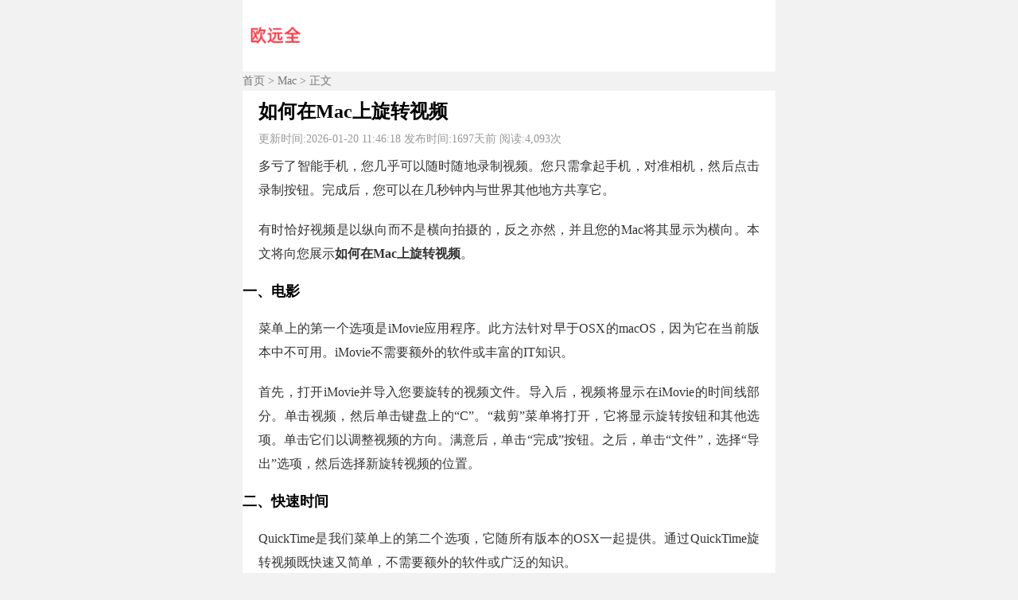

--- FILE ---
content_type: text/html; charset=UTF-8
request_url: http://www.ouyuanquan.com/6813.html
body_size: 2732
content:
<html lang="zh-cn">
<head>
<meta charset="utf-8">
<title>如何在Mac上旋转视频 - 欧远全</title>
<meta name="keywords" content="如何在Mac上旋转视频" />
<meta name="description" content="多亏了智能手机，您几乎可以随时随地录制视频。您只需拿起手机，对准相机，然后点击录制按钮。完成后，您可以在几秒钟内与世..." />
<meta name="applicable-device"content="pc,mobile">
<meta http-equiv="Cache-Control" content="no-siteapp" />
<meta http-equiv="Cache-Control" content="no-transform" />
<meta name="robots" content="index,follow,noodp,noydir" />
<meta name="viewport" content="width=device-width,minimum-scale=1,initial-scale=1">
<link rel="shortcut icon" href="http://www.ouyuanquan.com/favicon.ico" />
<link rel="stylesheet" href="http://www.ouyuanquan.com/style.css" type="text/css"/>
<link rel='prev' title='如何在iPhone上提高蜂窝数据速度' href='http://www.ouyuanquan.com/6811.html' />
<link rel='next' title='如何修复MacBook Pro上的色彩失真问题' href='http://www.ouyuanquan.com/6815.html' />
<link rel="canonical" href="http://www.ouyuanquan.com/6813.html" />
</head>
<body>
<div class="header">
	<div class="logo">
		<a href="http://www.ouyuanquan.com/"><img src="http://www.ouyuanquan.com/images/logo.png" alt="欧远全" /></a>
	</div>
</div>
<div class="position"><a href="http://www.ouyuanquan.com/">首页</a> > <a href="http://www.ouyuanquan.com/mac/" rel="category tag">Mac</a> > 正文</div>
<div class="list">
	<h1>如何在Mac上旋转视频</h1>
	<span>更新时间:2026-01-20 11:46:18 发布时间:1697天前 阅读:4,093次</span>
	<p>多亏了智能手机，您几乎可以随时随地录制视频。您只需拿起手机，对准相机，然后点击录制按钮。完成后，您可以在几秒钟内与世界其他地方共享它。</p>
<p>有时恰好视频是以纵向而不是横向拍摄的，反之亦然，并且您的Mac将其显示为横向。本文将向您展示<strong>如何在Mac上旋转视频</strong>。</p>
<h2>一、电影</h2>
<p>菜单上的第一个选项是iMovie应用程序。此方法针对早于OSX的macOS，因为它在当前版本中不可用。iMovie不需要额外的软件或丰富的IT知识。</p>
<p>首先，打开iMovie并导入您要旋转的视频文件。导入后，视频将显示在iMovie的时间线部分。单击视频，然后单击键盘上的“C”。“裁剪”菜单将打开，它将显示旋转按钮和其他选项。单击它们以调整视频的方向。满意后，单击“完成”按钮。之后，单击“文件”，选择“导出”选项，然后选择新旋转视频的位置。</p>
<h2>二、快速时间</h2>
<p>QuickTime是我们菜单上的第二个选项，它随所有版本的OSX一起提供。通过QuickTime旋转视频既快速又简单，不需要额外的软件或广泛的知识。</p>
<p>在Quicktime中打开要旋转的视频。之后，您需要单击主菜单栏中的“编辑”按钮。您将有四个旋转选项——“向左旋转”、“向右旋转”、“水平翻转”和“垂直翻转”。选择你想要的。完成后，单击“文件”，然后选择“保存”选项。选择要保存旋转视频的位置，然后单击“保存”。</p>
<h2>三、VLC</h2>
<p>VLC播放器是功能最丰富的播放器之一，在Windows和Mac上都非常流行，并且是本文将介绍的第三个也是最后一个选项。与前两个一样，您无需成为技术向导即可在VLC中旋转视频。</p>
<p>这是两种可用方法中的第一种。在Mac上打开VLC播放器。然后，单击主菜单中的“文件”按钮并选择“打开文件&#8230;”选项。浏览您的计算机，找到要旋转的视频。选择它并单击“打开”。VLC打开视频文件后，单击主菜单中的“VLC”并选择“首选项”。单击“全部显示”并选择“旋转”部分以设置旋转度数。保存设置。</p>
<p>第二种方式是这样的。在VLC中打开视频后，单击主菜单中的“窗口”，然后单击“视频过滤器”。在“视频过滤器”对话框中，选择“几何”选项卡并选中“变换”框。之后，选择旋转度数。</p>
</div>
<div class="list">
	<ul>
		<li>
			<a href="http://www.ouyuanquan.com/6641.html">如何恢复MacBook Pro的出厂设置</a>
						<p>如何恢复MacBook Pro的出厂设置？是时候完全擦拭MacBook Pro并将其恢复为出厂设置了吗？无论您是在线销售Macbook Pro，将其借...</p>
<span>2021-05-02</span>			
		</li>
		<li>
			<a href="http://www.ouyuanquan.com/6917.html">如何删除MacBook Pro上的Cookie</a>
						<p>在学习几个简单易行的步骤后，其中一些问题可以轻松解决。了解基础知识可以帮助您延长计算机的使用寿命，并确保它在其整个生...</p>
<span>2021-06-17</span>			
		</li>
		<li>
			<a href="http://www.ouyuanquan.com/6915.html">如何在MacBook Pro上复制和粘贴</a>
						<p>每个人都应该学习的计算机的一项重要功能是如何复制和粘贴。
这是几乎每台计算机上都可用的基本功能，一旦您知道如何使用 Mac...</p>
<span>2021-06-17</span>			
		</li>
		<li>
			<a href="http://www.ouyuanquan.com/6913.html">如何为MacBook Pro添加存储空间</a>
						<p>存储是任何计算机都要考虑的重要因素。无论您的MacBookPro有多少不错的功能，如果存储空间不足，都可能导致不必要的问题。有...</p>
<span>2021-06-17</span>			
		</li>
		<li>
			<a href="http://www.ouyuanquan.com/6911.html">如何在MacBook Pro上节省电池</a>
						<p>早期的计算机最多只能使用几个小时，而今天的新款MacBookPro可以使用8小时或更长时间，然后您必须将其连接到电源。更长的电池...</p>
<span>2021-06-16</span>			
		</li>
	</ul>
</div>
<div class="footer">
	<p>© 2023 OUYUANQUAN.COM</p>
	<p><a href="http://beian.miit.gov.cn/" rel="nofollow" target="_blank">沪ICP备17024457号</a></p>
</div>
<script src="http://www.ouyuanquan.com/style.js"></script>
</body>
</html>

--- FILE ---
content_type: text/css
request_url: http://www.ouyuanquan.com/style.css
body_size: 1017
content:
@charset "utf-8";
*{font-family:"Microsoft YaHei UI";font-size:14px;margin:0;padding:0;list-style:none;text-decoration:none}
body{background:#f2f2f2;}
a{color:#333;}
.header {
	background: #fff;
    height: 40px;
}
.logo a{
    float: left;
    width: 64.16px;
    height: 40px;
	padding: 0 0 0 10px;
}
.logo img {
    width: 64.16px;
    height: 40px;
}
.position {
    color: #777;
    padding: 3px 3%;
}
.position a {
    color: #777;
}
.list {
	background: #fff;
	margin-bottom: 20px;
	overflow: hidden;
}
.list h1 {
    font-size: 24px;padding:10px 3% 0;
}
.list span {
    color: #999;
	font-weight: lighter;
    padding: 10px 3%;
    display: block;
}
.list p {
    color: #333;
    font-size: 16px;
    line-height: 30px;
    padding: 0 3% 20px;
    text-align: justify;
    word-wrap: break-word;
    word-break: break-all;
}
.list p img{max-width:100%;height:auto;}
.list p strong,.list p a{font-size:16px;}
.list h2 {
    font-size: 18px;
    margin-bottom: 20px;
}
.footer {
	color: #777;
    padding: 5px 3%;
}
.list li {background:#fff;position:relative;overflow:hidden;border-bottom:1px solid #f6f6f6;}
.list li a {
	box-sizing: unset;
    color: #333;
    display: block;
    font-size: 18px;
    font-weight: bold;
    padding: 15px 3%;
    position: absolute;
    right: 0;
    width: 94%;
    height: 107px;
    text-overflow: ellipsis;
    white-space: nowrap;
    overflow: hidden;
}
.list li:hover{background:#f9f9f9;}
.list li img{float: left;
    margin: 48px 3% 18px;
    width: auto;
    height: 74px;}
.list li p {color: #777;
    font-size: 14px;
    margin-left: 3%!important;
    padding: 44px 3% 0 0;
    overflow: hidden;
    display: -webkit-box;
    -webkit-box-orient: vertical;
    -webkit-line-clamp: 2;
    line-height: 25px;}
.list p a{color:#249dd9;}
.list li span {
    display: block;
    margin: 11px 3% 15px;
    overflow: hidden;
    padding: 0;
    white-space: nowrap;
    height: 20px;
    line-height: 20px;
}
.pagenavi {
    clear: both;
    font-size: 14px;
    padding:5px 3%;
    overflow: hidden;
    text-align: center;
}
.pagenavi li {background: #fff!important;
    border: none;color: #909090!important;
    position: static;
    float: left;font-weight: lighter;
	height: 40px!important;
    line-height: 40px;
    margin: 0 1%!important;min-height: 40px;padding:0;
}
.pagenavi li a,.pagenavi .active {
    background: #fff!important;
    border: 0!important;
    color: #909090!important;
    display: block;
    float: left;
    font-size: 14px!important;
    font-weight:normal!important;
    height: 40px!important;
    line-height: 40px;
    text-decoration: none;
    width: 100%!important;
    overflow: hidden;
    padding: 0!important;
    position: static;text-align: center;width: 64.3px!important;
}
.pagenavi li a:hover{background:#eaeaea!important;}
.prev{padding:5px 0;}
.next{padding:5px 0;}
@media screen and (min-width:640px) {
img{max-width:400px!important;}
.header{margin: 0 auto;
    width: 670px;height:90px;}
.header .logo a img{margin:25px 0;}
.position,.footer{margin: 0 auto;
    width: 670px;}
.list{margin: 0 auto 20px;
    width: 670px;}
}

--- FILE ---
content_type: application/javascript
request_url: http://www.ouyuanquan.com/style.js
body_size: 1041
content:
/*百度统计*/
var _hmt = _hmt || [];
(function() {
  var hm = document.createElement("script");
  hm.src = "https://hm.baidu.com/hm.js?2aee47684e95c9e7f8873a737bc079e7";
  var s = document.getElementsByTagName("script")[0]; 
  s.parentNode.insertBefore(hm, s);
})();
//百度自动收录
(function(){
    var bp = document.createElement('script');
    var curProtocol = window.location.protocol.split(':')[0];
    if (curProtocol === 'https') {
        bp.src = 'https://zz.bdstatic.com/linksubmit/push.js';
    }
    else {
        bp.src = 'http://push.zhanzhang.baidu.com/push.js';
    }
    var s = document.getElementsByTagName("script")[0];
    s.parentNode.insertBefore(bp, s);
})();
/*360自动收录*/
(function(){
var src = (document.location.protocol == "http:") ? "http://js.passport.qihucdn.com/11.0.1.js?ca6fc3fba9d2c98ada50c80b9b57a968":"https://jspassport.ssl.qhimg.com/11.0.1.js?ca6fc3fba9d2c98ada50c80b9b57a968";
document.write('<script src="' + src + '" id="sozz"><\/script>');
})();
//今日头条自动推送
(function(){
var el = document.createElement("script");
el.src = "https://s3a.pstatp.com/toutiao/push.js?91613fdbf8c70139f80b75db8640f87c091c3a6fbe5ca5d00156e51c970f2a1f92928a50864da9bddc66a6a60dde9bdd877f409bbcded4bfb07e56ef76852d2c";
el.id = "ttzz";
var s = document.getElementsByTagName("script")[0];
s.parentNode.insertBefore(el, s);
})(window);
//获取当前时间
function realSystime(time){
	var now=new Date();//创建Date对象
	var year=now.getFullYear();//获取年份
	var month=now.getMonth();//获取月份
	var date=now.getDate();//获取日期
	var day=now.getDay();//获取星期
	var hour=now.getHours();//获取小时
	var minu=now.getMinutes();//获取分钟
	var sec=now.getSeconds();//获取秒
	month=month+1;
	var date=year+"-"+month+"-"+date+" "+hour+":"+minu+":"+sec;//组合系统时间
	time.innerHTML=date;//显示系统时间
}
window.onload=function(){
	window.setInterval("realSystime(time)",1000);//实时获取并显示系统时间
}